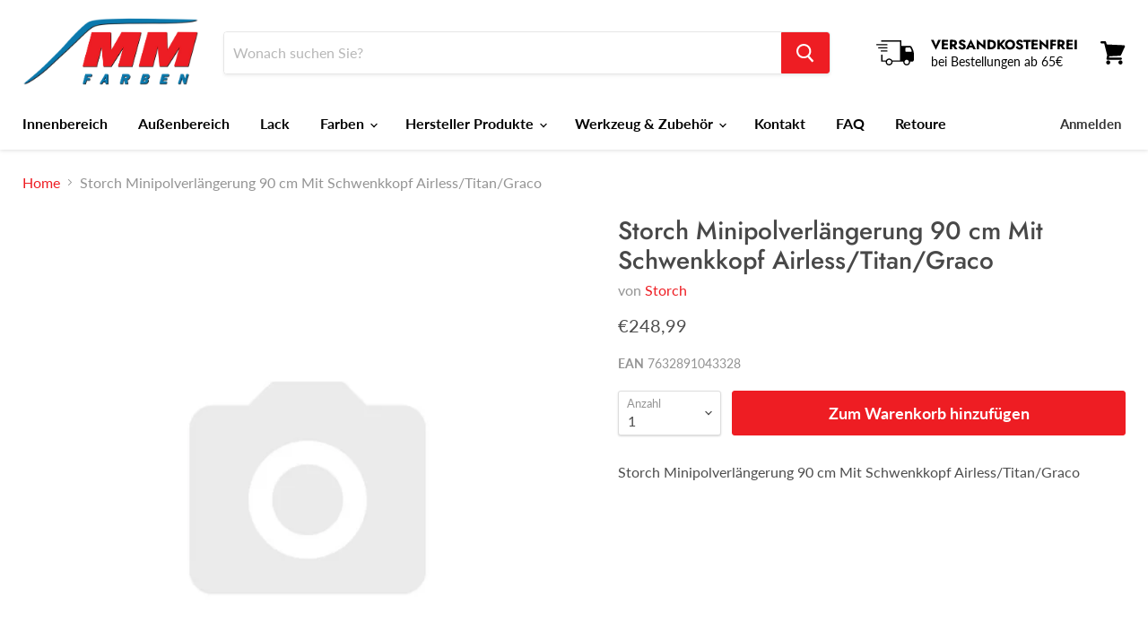

--- FILE ---
content_type: text/html; charset=utf-8
request_url: https://mmfarben.de/collections/all/products/storch-minipolverlangerung-90-cm-mit-schwenkkopf-airless-titan-graco?view=_recently-viewed
body_size: 1149
content:




























<li
  class="productgrid--item  imagestyle--cropped-medium      productitem--emphasis  product-recently-viewed-card  "
  data-product-item
  data-product-quickshop-url="/products/storch-minipolverlangerung-90-cm-mit-schwenkkopf-airless-titan-graco"
  data-quickshop-hash="b577573db778a2a6a9979e6f2cd6cebc843d388cf28576e9cd614d30d089bc9f"
  
    data-recently-viewed-card
  
>
  <div class="productitem" data-product-item-content>
    <div class="product-recently-viewed-card-time" data-product-handle="storch-minipolverlangerung-90-cm-mit-schwenkkopf-airless-titan-graco">
      <button
        class="product-recently-viewed-card-remove"
        aria-label="close"
        data-remove-recently-viewed
      >
        <svg
  aria-hidden="true"
  focusable="false"
  role="presentation"
  width="10"
  height="10"
  viewBox="0 0 10 10"
  xmlns="http://www.w3.org/2000/svg"
>
  <path d="M6.08785659,5 L9.77469752,1.31315906 L8.68684094,0.225302476 L5,3.91214341 L1.31315906,0.225302476 L0.225302476,1.31315906 L3.91214341,5 L0.225302476,8.68684094 L1.31315906,9.77469752 L5,6.08785659 L8.68684094,9.77469752 L9.77469752,8.68684094 L6.08785659,5 Z"></path>
</svg>
      </button>
    </div>
    <a
      class="productitem--image-link"
      href="/products/storch-minipolverlangerung-90-cm-mit-schwenkkopf-airless-titan-graco"
      tabindex="-1"
      data-product-page-link
    >
      <figure class="productitem--image" data-product-item-image>
        
          
          

  
    <noscript data-rimg-noscript>
      <img
        
          src="//mmfarben.de/cdn/shop/products/storch-minipolverlangerung-90-cm-mit-schwenkkopf-airlesstitangraco-7632891043328_512x512.png?v=1669426609"
        

        alt="Storch Minipolverlängerung 90 cm Mit Schwenkkopf Airless/Titan/Graco-7632891043328-MM Farben"
        data-rimg="noscript"
        srcset="//mmfarben.de/cdn/shop/products/storch-minipolverlangerung-90-cm-mit-schwenkkopf-airlesstitangraco-7632891043328_512x512.png?v=1669426609 1x, //mmfarben.de/cdn/shop/products/storch-minipolverlangerung-90-cm-mit-schwenkkopf-airlesstitangraco-7632891043328_998x998.png?v=1669426609 1.95x"
        class="productitem--image-primary"
        
        
      >
    </noscript>
  

  <img
    
      src="//mmfarben.de/cdn/shop/products/storch-minipolverlangerung-90-cm-mit-schwenkkopf-airlesstitangraco-7632891043328_512x512.png?v=1669426609"
    
    alt="Storch Minipolverlängerung 90 cm Mit Schwenkkopf Airless/Titan/Graco-7632891043328-MM Farben"

    
      data-rimg="lazy"
      data-rimg-scale="1"
      data-rimg-template="//mmfarben.de/cdn/shop/products/storch-minipolverlangerung-90-cm-mit-schwenkkopf-airlesstitangraco-7632891043328_{size}.png?v=1669426609"
      data-rimg-max="1000x1000"
      data-rimg-crop="false"
      
      srcset="data:image/svg+xml;utf8,<svg%20xmlns='http://www.w3.org/2000/svg'%20width='512'%20height='512'></svg>"
    

    class="productitem--image-primary"
    
    
  >



  <div data-rimg-canvas></div>


        

        

<span class="productitem--badge badge--sale"
    data-badge-sales
    style="display: none;"
  >
    
      Sale
    
  </span>
      </figure>
    </a><div class="productitem--info">
      

      
        
<div class="productitem--price ">
  <div
    class="price--compare-at visible"
    data-price-compare-at
  >
      <span class="price--spacer"></span>
    
  </div>

  <div class="price--main" data-price>
      
      <span class="money">
        €248,99
      </span>
    
  </div>

  
  
  
  

  <div
    class="
      product--unit-price
      hidden
    "
    data-unit-price
  >
    <span class="product--total-quantity" data-total-quantity></span> | <span class="product--unit-price-amount money" data-unit-price-amount></span> / <span class="product--unit-price-measure" data-unit-price-measure></span>
  </div></div>


      

      <h2 class="productitem--title">
        <a href="/products/storch-minipolverlangerung-90-cm-mit-schwenkkopf-airless-titan-graco" data-product-page-link>
          Storch Minipolverlängerung 90 cm Mit Schwenkkopf Airless/Titan/Graco
        </a>
      </h2>

      
        <span class="productitem--vendor">
          <a href="/collections/vendors?q=Storch" title="Storch">Storch</a>
        </span>
      

      

      

      
        <div class="productitem--description">
          <p>Storch Minipolverlängerung 90 cm Mit Schwenkkopf Airless/Titan/Graco</p>

          
        </div>
      
    </div>

    
  </div>

  
</li>

